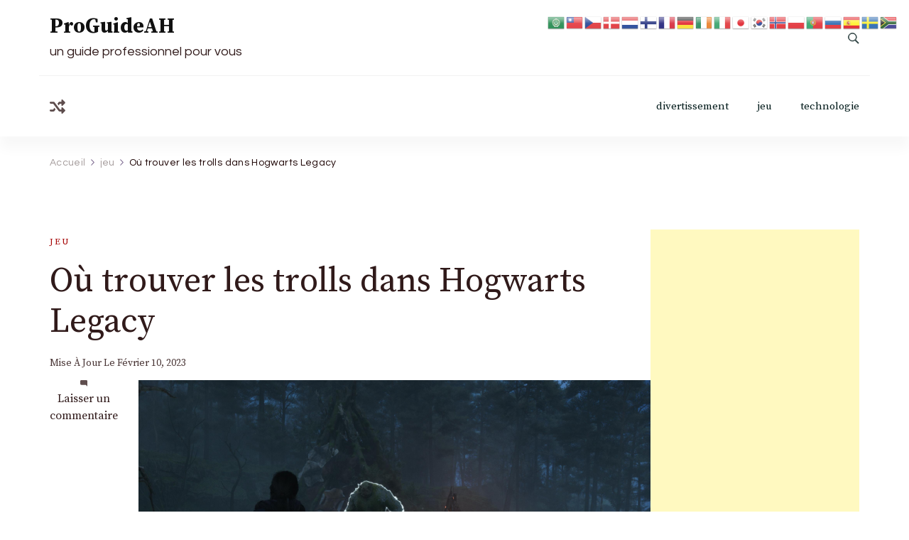

--- FILE ---
content_type: text/html; charset=UTF-8
request_url: https://proguideah.com/ou-trouver-les-trolls-dans-hogwarts-legacy-20406/
body_size: 16187
content:
    <!DOCTYPE html>
    <html lang="fr-FR">
    
<head itemscope itemtype="http://schema.org/WebSite">
        <meta charset="UTF-8">
    <meta name="viewport" content="width=device-width, initial-scale=1">
    <link rel="profile" href="https://gmpg.org/xfn/11">
    <meta name='robots' content='index, follow, max-image-preview:large, max-snippet:-1, max-video-preview:-1' />

	<!-- This site is optimized with the Yoast SEO plugin v18.7 - https://yoast.com/wordpress/plugins/seo/ -->
	<title>Où trouver les trolls dans Hogwarts Legacy - ProGuideAH</title>
	<link rel="canonical" href="https://proguideah.com/ou-trouver-les-trolls-dans-hogwarts-legacy-20406/" />
	<meta property="og:locale" content="fr_FR" />
	<meta property="og:type" content="article" />
	<meta property="og:title" content="Où trouver les trolls dans Hogwarts Legacy - ProGuideAH" />
	<meta property="og:description" content="Bienvenue sur ProGuideAH, Voici un guide sur &quot;Where to Find Trolls in Hogwarts Legacy &#8211; Guide&quot;, Bon jeu. Où trouver les trolls dans l&#039;héritage de Poudlard - Guide  Par Hritwik Raj - Feb 9, 2023 1:52 pm 0        Les trolls font partie des ennemis les plus redoutables dans L&#039;héritage de Poudlard, et les joueurs les combattront au cours de plusieurs missions de l&#039;histoire et de certaines quêtes secondaires. Dans quelques quêtes, comme la mission du professeur Onai ou les potions, vous devez trouver un Troll et collecter des Troll Bogey auprès de lui. Mais comme les Trolls ne sont pas des monstres ordinaires que vous pouvez rencontrer facilement dans le monde ouvert de l&#039;Héritage de Poudlard , de nombreux joueurs ont du mal à les localiser dans le jeu. C&#039;est pourquoi nous avons préparé ce guide pratique pour savoir où trouver les Trolls dans L&#039;héritage de Poudlard.  Voilà qui conclut notre guide sur l&#039;emplacement des trolls dans L&#039;héritage de Poudlard. L&#039;héritage de Poudlard est un jeu de rôle immersif en monde ouvert, disponible sur PlayStation 4, PlayStation 5, Xbox One, Xbox Series X|S, Nintendo Switch et PC. Pour plus d&#039;actualités, de guides et de fonctionnalités, consultez notre section dédiée." />
	<meta property="og:url" content="https://proguideah.com/ou-trouver-les-trolls-dans-hogwarts-legacy-20406/" />
	<meta property="og:site_name" content="ProGuideAH" />
	<meta property="article:published_time" content="2023-02-10T00:00:29+00:00" />
	<meta property="article:modified_time" content="2023-02-10T08:47:21+00:00" />
	<meta property="og:image" content="https://proguideah.com/wp-content/uploads/2023/02/Hogwarts-Legacy-Troll-Location-Guide.png" />
	<meta property="og:image:width" content="1068" />
	<meta property="og:image:height" content="601" />
	<meta property="og:image:type" content="image/png" />
	<meta name="twitter:card" content="summary_large_image" />
	<meta name="twitter:label1" content="Écrit par" />
	<meta name="twitter:data1" content="Camille" />
	<meta name="twitter:label2" content="Durée de lecture estimée" />
	<meta name="twitter:data2" content="2 minutes" />
	<script type="application/ld+json" class="yoast-schema-graph">{"@context":"https://schema.org","@graph":[{"@type":"WebSite","@id":"https://proguideah.com/#website","url":"https://proguideah.com/","name":"ProGuideAH","description":"un guide professionnel pour vous","potentialAction":[{"@type":"SearchAction","target":{"@type":"EntryPoint","urlTemplate":"https://proguideah.com/?s={search_term_string}"},"query-input":"required name=search_term_string"}],"inLanguage":"fr-FR"},{"@type":"ImageObject","inLanguage":"fr-FR","@id":"https://proguideah.com/ou-trouver-les-trolls-dans-hogwarts-legacy-20406/#primaryimage","url":"https://proguideah.com/wp-content/uploads/2023/02/Hogwarts-Legacy-Troll-Location-Guide.png","contentUrl":"https://proguideah.com/wp-content/uploads/2023/02/Hogwarts-Legacy-Troll-Location-Guide.png","width":1068,"height":601,"caption":"Hogwarts Legacy Troll Location Guide"},{"@type":"WebPage","@id":"https://proguideah.com/ou-trouver-les-trolls-dans-hogwarts-legacy-20406/#webpage","url":"https://proguideah.com/ou-trouver-les-trolls-dans-hogwarts-legacy-20406/","name":"Où trouver les trolls dans Hogwarts Legacy - ProGuideAH","isPartOf":{"@id":"https://proguideah.com/#website"},"primaryImageOfPage":{"@id":"https://proguideah.com/ou-trouver-les-trolls-dans-hogwarts-legacy-20406/#primaryimage"},"datePublished":"2023-02-10T00:00:29+00:00","dateModified":"2023-02-10T08:47:21+00:00","author":{"@id":"https://proguideah.com/#/schema/person/808a64fb5aedffadef45ce5ccab2d608"},"breadcrumb":{"@id":"https://proguideah.com/ou-trouver-les-trolls-dans-hogwarts-legacy-20406/#breadcrumb"},"inLanguage":"fr-FR","potentialAction":[{"@type":"ReadAction","target":["https://proguideah.com/ou-trouver-les-trolls-dans-hogwarts-legacy-20406/"]}]},{"@type":"BreadcrumbList","@id":"https://proguideah.com/ou-trouver-les-trolls-dans-hogwarts-legacy-20406/#breadcrumb","itemListElement":[{"@type":"ListItem","position":1,"name":"Accueil","item":"https://proguideah.com/"},{"@type":"ListItem","position":2,"name":"Où trouver les trolls dans Hogwarts Legacy"}]},{"@type":"Person","@id":"https://proguideah.com/#/schema/person/808a64fb5aedffadef45ce5ccab2d608","name":"Camille","image":{"@type":"ImageObject","inLanguage":"fr-FR","@id":"https://proguideah.com/#/schema/person/image/","url":"https://secure.gravatar.com/avatar/?s=96&d=mm&r=g","contentUrl":"https://secure.gravatar.com/avatar/?s=96&d=mm&r=g","caption":"Camille"},"sameAs":["http://proguideah.com"],"url":"https://proguideah.com/author/camille/"}]}</script>
	<!-- / Yoast SEO plugin. -->


<link rel='dns-prefetch' href='//fonts.googleapis.com' />
<link rel="alternate" type="application/rss+xml" title="ProGuideAH &raquo; Flux" href="https://proguideah.com/feed/" />
<link rel="alternate" type="application/rss+xml" title="ProGuideAH &raquo; Flux des commentaires" href="https://proguideah.com/comments/feed/" />
<link rel="alternate" type="application/rss+xml" title="ProGuideAH &raquo; Où trouver les trolls dans Hogwarts Legacy Flux des commentaires" href="https://proguideah.com/ou-trouver-les-trolls-dans-hogwarts-legacy-20406/feed/" />
<script type="text/javascript">
window._wpemojiSettings = {"baseUrl":"https:\/\/s.w.org\/images\/core\/emoji\/14.0.0\/72x72\/","ext":".png","svgUrl":"https:\/\/s.w.org\/images\/core\/emoji\/14.0.0\/svg\/","svgExt":".svg","source":{"concatemoji":"https:\/\/proguideah.com\/wp-includes\/js\/wp-emoji-release.min.js?ver=6.2.2"}};
/*! This file is auto-generated */
!function(e,a,t){var n,r,o,i=a.createElement("canvas"),p=i.getContext&&i.getContext("2d");function s(e,t){p.clearRect(0,0,i.width,i.height),p.fillText(e,0,0);e=i.toDataURL();return p.clearRect(0,0,i.width,i.height),p.fillText(t,0,0),e===i.toDataURL()}function c(e){var t=a.createElement("script");t.src=e,t.defer=t.type="text/javascript",a.getElementsByTagName("head")[0].appendChild(t)}for(o=Array("flag","emoji"),t.supports={everything:!0,everythingExceptFlag:!0},r=0;r<o.length;r++)t.supports[o[r]]=function(e){if(p&&p.fillText)switch(p.textBaseline="top",p.font="600 32px Arial",e){case"flag":return s("\ud83c\udff3\ufe0f\u200d\u26a7\ufe0f","\ud83c\udff3\ufe0f\u200b\u26a7\ufe0f")?!1:!s("\ud83c\uddfa\ud83c\uddf3","\ud83c\uddfa\u200b\ud83c\uddf3")&&!s("\ud83c\udff4\udb40\udc67\udb40\udc62\udb40\udc65\udb40\udc6e\udb40\udc67\udb40\udc7f","\ud83c\udff4\u200b\udb40\udc67\u200b\udb40\udc62\u200b\udb40\udc65\u200b\udb40\udc6e\u200b\udb40\udc67\u200b\udb40\udc7f");case"emoji":return!s("\ud83e\udef1\ud83c\udffb\u200d\ud83e\udef2\ud83c\udfff","\ud83e\udef1\ud83c\udffb\u200b\ud83e\udef2\ud83c\udfff")}return!1}(o[r]),t.supports.everything=t.supports.everything&&t.supports[o[r]],"flag"!==o[r]&&(t.supports.everythingExceptFlag=t.supports.everythingExceptFlag&&t.supports[o[r]]);t.supports.everythingExceptFlag=t.supports.everythingExceptFlag&&!t.supports.flag,t.DOMReady=!1,t.readyCallback=function(){t.DOMReady=!0},t.supports.everything||(n=function(){t.readyCallback()},a.addEventListener?(a.addEventListener("DOMContentLoaded",n,!1),e.addEventListener("load",n,!1)):(e.attachEvent("onload",n),a.attachEvent("onreadystatechange",function(){"complete"===a.readyState&&t.readyCallback()})),(e=t.source||{}).concatemoji?c(e.concatemoji):e.wpemoji&&e.twemoji&&(c(e.twemoji),c(e.wpemoji)))}(window,document,window._wpemojiSettings);
</script>
<style type="text/css">
img.wp-smiley,
img.emoji {
	display: inline !important;
	border: none !important;
	box-shadow: none !important;
	height: 1em !important;
	width: 1em !important;
	margin: 0 0.07em !important;
	vertical-align: -0.1em !important;
	background: none !important;
	padding: 0 !important;
}
</style>
	<link rel='stylesheet' id='wp-block-library-css' href='https://proguideah.com/wp-includes/css/dist/block-library/style.min.css?ver=6.2.2' type='text/css' media='all' />
<style id='wp-block-library-theme-inline-css' type='text/css'>
.wp-block-audio figcaption{color:#555;font-size:13px;text-align:center}.is-dark-theme .wp-block-audio figcaption{color:hsla(0,0%,100%,.65)}.wp-block-audio{margin:0 0 1em}.wp-block-code{border:1px solid #ccc;border-radius:4px;font-family:Menlo,Consolas,monaco,monospace;padding:.8em 1em}.wp-block-embed figcaption{color:#555;font-size:13px;text-align:center}.is-dark-theme .wp-block-embed figcaption{color:hsla(0,0%,100%,.65)}.wp-block-embed{margin:0 0 1em}.blocks-gallery-caption{color:#555;font-size:13px;text-align:center}.is-dark-theme .blocks-gallery-caption{color:hsla(0,0%,100%,.65)}.wp-block-image figcaption{color:#555;font-size:13px;text-align:center}.is-dark-theme .wp-block-image figcaption{color:hsla(0,0%,100%,.65)}.wp-block-image{margin:0 0 1em}.wp-block-pullquote{border-bottom:4px solid;border-top:4px solid;color:currentColor;margin-bottom:1.75em}.wp-block-pullquote cite,.wp-block-pullquote footer,.wp-block-pullquote__citation{color:currentColor;font-size:.8125em;font-style:normal;text-transform:uppercase}.wp-block-quote{border-left:.25em solid;margin:0 0 1.75em;padding-left:1em}.wp-block-quote cite,.wp-block-quote footer{color:currentColor;font-size:.8125em;font-style:normal;position:relative}.wp-block-quote.has-text-align-right{border-left:none;border-right:.25em solid;padding-left:0;padding-right:1em}.wp-block-quote.has-text-align-center{border:none;padding-left:0}.wp-block-quote.is-large,.wp-block-quote.is-style-large,.wp-block-quote.is-style-plain{border:none}.wp-block-search .wp-block-search__label{font-weight:700}.wp-block-search__button{border:1px solid #ccc;padding:.375em .625em}:where(.wp-block-group.has-background){padding:1.25em 2.375em}.wp-block-separator.has-css-opacity{opacity:.4}.wp-block-separator{border:none;border-bottom:2px solid;margin-left:auto;margin-right:auto}.wp-block-separator.has-alpha-channel-opacity{opacity:1}.wp-block-separator:not(.is-style-wide):not(.is-style-dots){width:100px}.wp-block-separator.has-background:not(.is-style-dots){border-bottom:none;height:1px}.wp-block-separator.has-background:not(.is-style-wide):not(.is-style-dots){height:2px}.wp-block-table{margin:0 0 1em}.wp-block-table td,.wp-block-table th{word-break:normal}.wp-block-table figcaption{color:#555;font-size:13px;text-align:center}.is-dark-theme .wp-block-table figcaption{color:hsla(0,0%,100%,.65)}.wp-block-video figcaption{color:#555;font-size:13px;text-align:center}.is-dark-theme .wp-block-video figcaption{color:hsla(0,0%,100%,.65)}.wp-block-video{margin:0 0 1em}.wp-block-template-part.has-background{margin-bottom:0;margin-top:0;padding:1.25em 2.375em}
</style>
<link rel='stylesheet' id='classic-theme-styles-css' href='https://proguideah.com/wp-includes/css/classic-themes.min.css?ver=6.2.2' type='text/css' media='all' />
<style id='global-styles-inline-css' type='text/css'>
body{--wp--preset--color--black: #000000;--wp--preset--color--cyan-bluish-gray: #abb8c3;--wp--preset--color--white: #ffffff;--wp--preset--color--pale-pink: #f78da7;--wp--preset--color--vivid-red: #cf2e2e;--wp--preset--color--luminous-vivid-orange: #ff6900;--wp--preset--color--luminous-vivid-amber: #fcb900;--wp--preset--color--light-green-cyan: #7bdcb5;--wp--preset--color--vivid-green-cyan: #00d084;--wp--preset--color--pale-cyan-blue: #8ed1fc;--wp--preset--color--vivid-cyan-blue: #0693e3;--wp--preset--color--vivid-purple: #9b51e0;--wp--preset--gradient--vivid-cyan-blue-to-vivid-purple: linear-gradient(135deg,rgba(6,147,227,1) 0%,rgb(155,81,224) 100%);--wp--preset--gradient--light-green-cyan-to-vivid-green-cyan: linear-gradient(135deg,rgb(122,220,180) 0%,rgb(0,208,130) 100%);--wp--preset--gradient--luminous-vivid-amber-to-luminous-vivid-orange: linear-gradient(135deg,rgba(252,185,0,1) 0%,rgba(255,105,0,1) 100%);--wp--preset--gradient--luminous-vivid-orange-to-vivid-red: linear-gradient(135deg,rgba(255,105,0,1) 0%,rgb(207,46,46) 100%);--wp--preset--gradient--very-light-gray-to-cyan-bluish-gray: linear-gradient(135deg,rgb(238,238,238) 0%,rgb(169,184,195) 100%);--wp--preset--gradient--cool-to-warm-spectrum: linear-gradient(135deg,rgb(74,234,220) 0%,rgb(151,120,209) 20%,rgb(207,42,186) 40%,rgb(238,44,130) 60%,rgb(251,105,98) 80%,rgb(254,248,76) 100%);--wp--preset--gradient--blush-light-purple: linear-gradient(135deg,rgb(255,206,236) 0%,rgb(152,150,240) 100%);--wp--preset--gradient--blush-bordeaux: linear-gradient(135deg,rgb(254,205,165) 0%,rgb(254,45,45) 50%,rgb(107,0,62) 100%);--wp--preset--gradient--luminous-dusk: linear-gradient(135deg,rgb(255,203,112) 0%,rgb(199,81,192) 50%,rgb(65,88,208) 100%);--wp--preset--gradient--pale-ocean: linear-gradient(135deg,rgb(255,245,203) 0%,rgb(182,227,212) 50%,rgb(51,167,181) 100%);--wp--preset--gradient--electric-grass: linear-gradient(135deg,rgb(202,248,128) 0%,rgb(113,206,126) 100%);--wp--preset--gradient--midnight: linear-gradient(135deg,rgb(2,3,129) 0%,rgb(40,116,252) 100%);--wp--preset--duotone--dark-grayscale: url('#wp-duotone-dark-grayscale');--wp--preset--duotone--grayscale: url('#wp-duotone-grayscale');--wp--preset--duotone--purple-yellow: url('#wp-duotone-purple-yellow');--wp--preset--duotone--blue-red: url('#wp-duotone-blue-red');--wp--preset--duotone--midnight: url('#wp-duotone-midnight');--wp--preset--duotone--magenta-yellow: url('#wp-duotone-magenta-yellow');--wp--preset--duotone--purple-green: url('#wp-duotone-purple-green');--wp--preset--duotone--blue-orange: url('#wp-duotone-blue-orange');--wp--preset--font-size--small: 13px;--wp--preset--font-size--medium: 20px;--wp--preset--font-size--large: 36px;--wp--preset--font-size--x-large: 42px;--wp--preset--spacing--20: 0.44rem;--wp--preset--spacing--30: 0.67rem;--wp--preset--spacing--40: 1rem;--wp--preset--spacing--50: 1.5rem;--wp--preset--spacing--60: 2.25rem;--wp--preset--spacing--70: 3.38rem;--wp--preset--spacing--80: 5.06rem;--wp--preset--shadow--natural: 6px 6px 9px rgba(0, 0, 0, 0.2);--wp--preset--shadow--deep: 12px 12px 50px rgba(0, 0, 0, 0.4);--wp--preset--shadow--sharp: 6px 6px 0px rgba(0, 0, 0, 0.2);--wp--preset--shadow--outlined: 6px 6px 0px -3px rgba(255, 255, 255, 1), 6px 6px rgba(0, 0, 0, 1);--wp--preset--shadow--crisp: 6px 6px 0px rgba(0, 0, 0, 1);}:where(.is-layout-flex){gap: 0.5em;}body .is-layout-flow > .alignleft{float: left;margin-inline-start: 0;margin-inline-end: 2em;}body .is-layout-flow > .alignright{float: right;margin-inline-start: 2em;margin-inline-end: 0;}body .is-layout-flow > .aligncenter{margin-left: auto !important;margin-right: auto !important;}body .is-layout-constrained > .alignleft{float: left;margin-inline-start: 0;margin-inline-end: 2em;}body .is-layout-constrained > .alignright{float: right;margin-inline-start: 2em;margin-inline-end: 0;}body .is-layout-constrained > .aligncenter{margin-left: auto !important;margin-right: auto !important;}body .is-layout-constrained > :where(:not(.alignleft):not(.alignright):not(.alignfull)){max-width: var(--wp--style--global--content-size);margin-left: auto !important;margin-right: auto !important;}body .is-layout-constrained > .alignwide{max-width: var(--wp--style--global--wide-size);}body .is-layout-flex{display: flex;}body .is-layout-flex{flex-wrap: wrap;align-items: center;}body .is-layout-flex > *{margin: 0;}:where(.wp-block-columns.is-layout-flex){gap: 2em;}.has-black-color{color: var(--wp--preset--color--black) !important;}.has-cyan-bluish-gray-color{color: var(--wp--preset--color--cyan-bluish-gray) !important;}.has-white-color{color: var(--wp--preset--color--white) !important;}.has-pale-pink-color{color: var(--wp--preset--color--pale-pink) !important;}.has-vivid-red-color{color: var(--wp--preset--color--vivid-red) !important;}.has-luminous-vivid-orange-color{color: var(--wp--preset--color--luminous-vivid-orange) !important;}.has-luminous-vivid-amber-color{color: var(--wp--preset--color--luminous-vivid-amber) !important;}.has-light-green-cyan-color{color: var(--wp--preset--color--light-green-cyan) !important;}.has-vivid-green-cyan-color{color: var(--wp--preset--color--vivid-green-cyan) !important;}.has-pale-cyan-blue-color{color: var(--wp--preset--color--pale-cyan-blue) !important;}.has-vivid-cyan-blue-color{color: var(--wp--preset--color--vivid-cyan-blue) !important;}.has-vivid-purple-color{color: var(--wp--preset--color--vivid-purple) !important;}.has-black-background-color{background-color: var(--wp--preset--color--black) !important;}.has-cyan-bluish-gray-background-color{background-color: var(--wp--preset--color--cyan-bluish-gray) !important;}.has-white-background-color{background-color: var(--wp--preset--color--white) !important;}.has-pale-pink-background-color{background-color: var(--wp--preset--color--pale-pink) !important;}.has-vivid-red-background-color{background-color: var(--wp--preset--color--vivid-red) !important;}.has-luminous-vivid-orange-background-color{background-color: var(--wp--preset--color--luminous-vivid-orange) !important;}.has-luminous-vivid-amber-background-color{background-color: var(--wp--preset--color--luminous-vivid-amber) !important;}.has-light-green-cyan-background-color{background-color: var(--wp--preset--color--light-green-cyan) !important;}.has-vivid-green-cyan-background-color{background-color: var(--wp--preset--color--vivid-green-cyan) !important;}.has-pale-cyan-blue-background-color{background-color: var(--wp--preset--color--pale-cyan-blue) !important;}.has-vivid-cyan-blue-background-color{background-color: var(--wp--preset--color--vivid-cyan-blue) !important;}.has-vivid-purple-background-color{background-color: var(--wp--preset--color--vivid-purple) !important;}.has-black-border-color{border-color: var(--wp--preset--color--black) !important;}.has-cyan-bluish-gray-border-color{border-color: var(--wp--preset--color--cyan-bluish-gray) !important;}.has-white-border-color{border-color: var(--wp--preset--color--white) !important;}.has-pale-pink-border-color{border-color: var(--wp--preset--color--pale-pink) !important;}.has-vivid-red-border-color{border-color: var(--wp--preset--color--vivid-red) !important;}.has-luminous-vivid-orange-border-color{border-color: var(--wp--preset--color--luminous-vivid-orange) !important;}.has-luminous-vivid-amber-border-color{border-color: var(--wp--preset--color--luminous-vivid-amber) !important;}.has-light-green-cyan-border-color{border-color: var(--wp--preset--color--light-green-cyan) !important;}.has-vivid-green-cyan-border-color{border-color: var(--wp--preset--color--vivid-green-cyan) !important;}.has-pale-cyan-blue-border-color{border-color: var(--wp--preset--color--pale-cyan-blue) !important;}.has-vivid-cyan-blue-border-color{border-color: var(--wp--preset--color--vivid-cyan-blue) !important;}.has-vivid-purple-border-color{border-color: var(--wp--preset--color--vivid-purple) !important;}.has-vivid-cyan-blue-to-vivid-purple-gradient-background{background: var(--wp--preset--gradient--vivid-cyan-blue-to-vivid-purple) !important;}.has-light-green-cyan-to-vivid-green-cyan-gradient-background{background: var(--wp--preset--gradient--light-green-cyan-to-vivid-green-cyan) !important;}.has-luminous-vivid-amber-to-luminous-vivid-orange-gradient-background{background: var(--wp--preset--gradient--luminous-vivid-amber-to-luminous-vivid-orange) !important;}.has-luminous-vivid-orange-to-vivid-red-gradient-background{background: var(--wp--preset--gradient--luminous-vivid-orange-to-vivid-red) !important;}.has-very-light-gray-to-cyan-bluish-gray-gradient-background{background: var(--wp--preset--gradient--very-light-gray-to-cyan-bluish-gray) !important;}.has-cool-to-warm-spectrum-gradient-background{background: var(--wp--preset--gradient--cool-to-warm-spectrum) !important;}.has-blush-light-purple-gradient-background{background: var(--wp--preset--gradient--blush-light-purple) !important;}.has-blush-bordeaux-gradient-background{background: var(--wp--preset--gradient--blush-bordeaux) !important;}.has-luminous-dusk-gradient-background{background: var(--wp--preset--gradient--luminous-dusk) !important;}.has-pale-ocean-gradient-background{background: var(--wp--preset--gradient--pale-ocean) !important;}.has-electric-grass-gradient-background{background: var(--wp--preset--gradient--electric-grass) !important;}.has-midnight-gradient-background{background: var(--wp--preset--gradient--midnight) !important;}.has-small-font-size{font-size: var(--wp--preset--font-size--small) !important;}.has-medium-font-size{font-size: var(--wp--preset--font-size--medium) !important;}.has-large-font-size{font-size: var(--wp--preset--font-size--large) !important;}.has-x-large-font-size{font-size: var(--wp--preset--font-size--x-large) !important;}
.wp-block-navigation a:where(:not(.wp-element-button)){color: inherit;}
:where(.wp-block-columns.is-layout-flex){gap: 2em;}
.wp-block-pullquote{font-size: 1.5em;line-height: 1.6;}
</style>
<link rel='stylesheet' id='blossom-magazine-google-fonts-css' href='https://fonts.googleapis.com/css?family=Questrial%3Aregular%7CSource+Serif+Pro%3A200%2C200italic%2C300%2C300italic%2Cregular%2Citalic%2C600%2C600italic%2C700%2C700italic%2C900%2C900italic%7CSource+Serif+Pro%3Aregular' type='text/css' media='all' />
<link rel='stylesheet' id='all-css' href='https://proguideah.com/wp-content/themes/blossom-magazine/css/all.min.css?ver=5.15.4' type='text/css' media='all' />
<link rel='stylesheet' id='owl-carousel-css' href='https://proguideah.com/wp-content/themes/blossom-magazine/css/owl.carousel.min.css?ver=2.3.4' type='text/css' media='all' />
<link rel='stylesheet' id='animate-css' href='https://proguideah.com/wp-content/themes/blossom-magazine/css/animate.min.css?ver=3.5.2' type='text/css' media='all' />
<link rel='stylesheet' id='blossom-magazine-gutenberg-css' href='https://proguideah.com/wp-content/themes/blossom-magazine/css/gutenberg.min.css?ver=1.0.5' type='text/css' media='all' />
<link rel='stylesheet' id='blossom-magazine-css' href='https://proguideah.com/wp-content/themes/blossom-magazine/style.css?ver=1.0.5' type='text/css' media='all' />
<script type='text/javascript' src='https://proguideah.com/wp-includes/js/jquery/jquery.min.js?ver=3.6.4' id='jquery-core-js'></script>
<script type='text/javascript' src='https://proguideah.com/wp-includes/js/jquery/jquery-migrate.min.js?ver=3.4.0' id='jquery-migrate-js'></script>
<script type='text/javascript' id='jquery-js-after'>
jQuery(document).ready(function() {
	jQuery(".c87a390bb47ed5eefc46d233e12c7a41").click(function() {
		jQuery.post(
			"https://proguideah.com/wp-admin/admin-ajax.php", {
				"action": "quick_adsense_onpost_ad_click",
				"quick_adsense_onpost_ad_index": jQuery(this).attr("data-index"),
				"quick_adsense_nonce": "c0b5abbf2d",
			}, function(response) { }
		);
	});
});
</script>
<link rel="https://api.w.org/" href="https://proguideah.com/wp-json/" /><link rel="alternate" type="application/json" href="https://proguideah.com/wp-json/wp/v2/posts/20406" /><link rel="EditURI" type="application/rsd+xml" title="RSD" href="https://proguideah.com/xmlrpc.php?rsd" />
<link rel="wlwmanifest" type="application/wlwmanifest+xml" href="https://proguideah.com/wp-includes/wlwmanifest.xml" />
<meta name="generator" content="WordPress 6.2.2" />
<link rel='shortlink' href='https://proguideah.com/?p=20406' />
<link rel="alternate" type="application/json+oembed" href="https://proguideah.com/wp-json/oembed/1.0/embed?url=https%3A%2F%2Fproguideah.com%2Fou-trouver-les-trolls-dans-hogwarts-legacy-20406%2F" />
<link rel="alternate" type="text/xml+oembed" href="https://proguideah.com/wp-json/oembed/1.0/embed?url=https%3A%2F%2Fproguideah.com%2Fou-trouver-les-trolls-dans-hogwarts-legacy-20406%2F&#038;format=xml" />
<link rel="pingback" href="https://proguideah.com/xmlrpc.php"><link rel="icon" href="https://proguideah.com/wp-content/uploads/2024/02/cropped-android-chrome-512x512-1-32x32.png" sizes="32x32" />
<link rel="icon" href="https://proguideah.com/wp-content/uploads/2024/02/cropped-android-chrome-512x512-1-192x192.png" sizes="192x192" />
<link rel="apple-touch-icon" href="https://proguideah.com/wp-content/uploads/2024/02/cropped-android-chrome-512x512-1-180x180.png" />
<meta name="msapplication-TileImage" content="https://proguideah.com/wp-content/uploads/2024/02/cropped-android-chrome-512x512-1-270x270.png" />
<style type='text/css' media='all'>     
	:root {
		--primary-color: #A60505;
		--primary-color-rgb: 166, 5, 5;
		--secondary-color: #1A0101;
		--secondary-color-rgb: 26, 1, 1;
        --primary-font: Questrial;
        --secondary-font: Source Serif Pro;
		--footer-text-color: #ffffff;
        --footer-text-color-rgb: 255, 255, 255;

	}
    
    .site-title{
        font-size   : 30px;
        font-family : Source Serif Pro;
        font-weight : 400;
        font-style  : normal;
    }
    
    .site-title a{
		color: #111111;
	}

	.custom-logo-link img{
        width    : 150px;
        max-width: 100%;
    }

    .cta-section .cta-section-wrapper {
        background: #fff9f9;
        color: #1A0101;
	}
    
    /*Typography*/
	
	body {
        font-family : Questrial;
        font-size   : 18px;        
    }
    
    .btn-readmore::before, 
    .btn-link::before{
        background-image: url("data:image/svg+xml,%3Csvg xmlns='http://www.w3.org/2000/svg' width='6.106' height='9.573' viewBox='0 0 6.106 9.573'%3E%3Cpath id='Path_29322' data-name='Path 29322' d='M0,0,4.9,4.083,0,8.165' transform='translate(0.704 0.704)' fill='none' stroke='%23A60505' stroke-linecap='round' stroke-linejoin='round' stroke-width='1'/%3E%3C/svg%3E%0A");
    }

    .comments-area .comment-list .comment .comment-body .reply .comment-reply-link::before, 
    .comments-area ol .comment .comment-body .reply .comment-reply-link::before {
        background-image: url("data:image/svg+xml,%3Csvg xmlns='http://www.w3.org/2000/svg' width='6.106' height='9.573' viewBox='0 0 6.106 9.573'%3E%3Cpath id='Path_29322' data-name='Path 29322' d='M4.9,0,0,4.083,4.9,8.165' transform='translate(0.5 0.704)' fill='none' stroke='%23A60505' stroke-linecap='round' stroke-linejoin='round' stroke-width='1'/%3E%3C/svg%3E%0A");
    }

    .footer-t .widget_bttk_image_text_widget .bttk-itw-holder li .btn-readmore ,
    .footer-t .widget_bttk_popular_post .style-three li .entry-header, 
    .footer-t .widget_bttk_pro_recent_post .style-three li .entry-header,
    .site-footer {
        background-color: #483434;
    }

    </style>		<style type="text/css" id="wp-custom-css">
			div.bb_table
{
	display: table;
	font-size: 12px;
}

div.bb_table div.bb_table_th
{
	display: table-cell;
	font-weight: bold;
	border: 1px solid #4d4d4d;
	padding: 4px;
}

div.bb_table div.bb_table_th img.sharedFilePreviewImage
{
	margin: 0px;
}

div.bb_table div.bb_table_tr
{
	display: table-row;
}

div.bb_table div.bb_table_td
{
	display: table-cell;
	vertical-align: middle;
	border: 1px solid #4d4d4d;
	padding: 4px;
}

div.bb_table div.bb_table_td img.sharedFilePreviewImage
{
	margin: 0px;
}		</style>
			<script async src="https://www.googletagmanager.com/gtag/js?id=G-YSTMYDK1TN"></script>
	<script>
	  window.dataLayer = window.dataLayer || [];
	  function gtag(){dataLayer.push(arguments);}
	  gtag('js', new Date());

	  gtag('config', 'G-YSTMYDK1TN');
	</script>
	<script async src="https://pagead2.googlesyndication.com/pagead/js/adsbygoogle.js?client=ca-pub-5556548377469506"
     crossorigin="anonymous"></script>
</head>

<body class="post-template-default single single-post postid-20406 single-format-standard style-one rightsidebar" itemscope itemtype="http://schema.org/WebPage">

    <svg xmlns="http://www.w3.org/2000/svg" viewBox="0 0 0 0" width="0" height="0" focusable="false" role="none" style="visibility: hidden; position: absolute; left: -9999px; overflow: hidden;" ><defs><filter id="wp-duotone-dark-grayscale"><feColorMatrix color-interpolation-filters="sRGB" type="matrix" values=" .299 .587 .114 0 0 .299 .587 .114 0 0 .299 .587 .114 0 0 .299 .587 .114 0 0 " /><feComponentTransfer color-interpolation-filters="sRGB" ><feFuncR type="table" tableValues="0 0.49803921568627" /><feFuncG type="table" tableValues="0 0.49803921568627" /><feFuncB type="table" tableValues="0 0.49803921568627" /><feFuncA type="table" tableValues="1 1" /></feComponentTransfer><feComposite in2="SourceGraphic" operator="in" /></filter></defs></svg><svg xmlns="http://www.w3.org/2000/svg" viewBox="0 0 0 0" width="0" height="0" focusable="false" role="none" style="visibility: hidden; position: absolute; left: -9999px; overflow: hidden;" ><defs><filter id="wp-duotone-grayscale"><feColorMatrix color-interpolation-filters="sRGB" type="matrix" values=" .299 .587 .114 0 0 .299 .587 .114 0 0 .299 .587 .114 0 0 .299 .587 .114 0 0 " /><feComponentTransfer color-interpolation-filters="sRGB" ><feFuncR type="table" tableValues="0 1" /><feFuncG type="table" tableValues="0 1" /><feFuncB type="table" tableValues="0 1" /><feFuncA type="table" tableValues="1 1" /></feComponentTransfer><feComposite in2="SourceGraphic" operator="in" /></filter></defs></svg><svg xmlns="http://www.w3.org/2000/svg" viewBox="0 0 0 0" width="0" height="0" focusable="false" role="none" style="visibility: hidden; position: absolute; left: -9999px; overflow: hidden;" ><defs><filter id="wp-duotone-purple-yellow"><feColorMatrix color-interpolation-filters="sRGB" type="matrix" values=" .299 .587 .114 0 0 .299 .587 .114 0 0 .299 .587 .114 0 0 .299 .587 .114 0 0 " /><feComponentTransfer color-interpolation-filters="sRGB" ><feFuncR type="table" tableValues="0.54901960784314 0.98823529411765" /><feFuncG type="table" tableValues="0 1" /><feFuncB type="table" tableValues="0.71764705882353 0.25490196078431" /><feFuncA type="table" tableValues="1 1" /></feComponentTransfer><feComposite in2="SourceGraphic" operator="in" /></filter></defs></svg><svg xmlns="http://www.w3.org/2000/svg" viewBox="0 0 0 0" width="0" height="0" focusable="false" role="none" style="visibility: hidden; position: absolute; left: -9999px; overflow: hidden;" ><defs><filter id="wp-duotone-blue-red"><feColorMatrix color-interpolation-filters="sRGB" type="matrix" values=" .299 .587 .114 0 0 .299 .587 .114 0 0 .299 .587 .114 0 0 .299 .587 .114 0 0 " /><feComponentTransfer color-interpolation-filters="sRGB" ><feFuncR type="table" tableValues="0 1" /><feFuncG type="table" tableValues="0 0.27843137254902" /><feFuncB type="table" tableValues="0.5921568627451 0.27843137254902" /><feFuncA type="table" tableValues="1 1" /></feComponentTransfer><feComposite in2="SourceGraphic" operator="in" /></filter></defs></svg><svg xmlns="http://www.w3.org/2000/svg" viewBox="0 0 0 0" width="0" height="0" focusable="false" role="none" style="visibility: hidden; position: absolute; left: -9999px; overflow: hidden;" ><defs><filter id="wp-duotone-midnight"><feColorMatrix color-interpolation-filters="sRGB" type="matrix" values=" .299 .587 .114 0 0 .299 .587 .114 0 0 .299 .587 .114 0 0 .299 .587 .114 0 0 " /><feComponentTransfer color-interpolation-filters="sRGB" ><feFuncR type="table" tableValues="0 0" /><feFuncG type="table" tableValues="0 0.64705882352941" /><feFuncB type="table" tableValues="0 1" /><feFuncA type="table" tableValues="1 1" /></feComponentTransfer><feComposite in2="SourceGraphic" operator="in" /></filter></defs></svg><svg xmlns="http://www.w3.org/2000/svg" viewBox="0 0 0 0" width="0" height="0" focusable="false" role="none" style="visibility: hidden; position: absolute; left: -9999px; overflow: hidden;" ><defs><filter id="wp-duotone-magenta-yellow"><feColorMatrix color-interpolation-filters="sRGB" type="matrix" values=" .299 .587 .114 0 0 .299 .587 .114 0 0 .299 .587 .114 0 0 .299 .587 .114 0 0 " /><feComponentTransfer color-interpolation-filters="sRGB" ><feFuncR type="table" tableValues="0.78039215686275 1" /><feFuncG type="table" tableValues="0 0.94901960784314" /><feFuncB type="table" tableValues="0.35294117647059 0.47058823529412" /><feFuncA type="table" tableValues="1 1" /></feComponentTransfer><feComposite in2="SourceGraphic" operator="in" /></filter></defs></svg><svg xmlns="http://www.w3.org/2000/svg" viewBox="0 0 0 0" width="0" height="0" focusable="false" role="none" style="visibility: hidden; position: absolute; left: -9999px; overflow: hidden;" ><defs><filter id="wp-duotone-purple-green"><feColorMatrix color-interpolation-filters="sRGB" type="matrix" values=" .299 .587 .114 0 0 .299 .587 .114 0 0 .299 .587 .114 0 0 .299 .587 .114 0 0 " /><feComponentTransfer color-interpolation-filters="sRGB" ><feFuncR type="table" tableValues="0.65098039215686 0.40392156862745" /><feFuncG type="table" tableValues="0 1" /><feFuncB type="table" tableValues="0.44705882352941 0.4" /><feFuncA type="table" tableValues="1 1" /></feComponentTransfer><feComposite in2="SourceGraphic" operator="in" /></filter></defs></svg><svg xmlns="http://www.w3.org/2000/svg" viewBox="0 0 0 0" width="0" height="0" focusable="false" role="none" style="visibility: hidden; position: absolute; left: -9999px; overflow: hidden;" ><defs><filter id="wp-duotone-blue-orange"><feColorMatrix color-interpolation-filters="sRGB" type="matrix" values=" .299 .587 .114 0 0 .299 .587 .114 0 0 .299 .587 .114 0 0 .299 .587 .114 0 0 " /><feComponentTransfer color-interpolation-filters="sRGB" ><feFuncR type="table" tableValues="0.098039215686275 1" /><feFuncG type="table" tableValues="0 0.66274509803922" /><feFuncB type="table" tableValues="0.84705882352941 0.41960784313725" /><feFuncA type="table" tableValues="1 1" /></feComponentTransfer><feComposite in2="SourceGraphic" operator="in" /></filter></defs></svg>    <div id="page" class="site">
        <a class="skip-link screen-reader-text" href="#content">Aller au contenu (Pressez Entrée)</a>
        <header id="masthead" class="site-header style-one" itemscope itemtype="http://schema.org/WPHeader">
        <div class="header-top">
            <div class="container">
                <div class="header-left">
                            <div class="site-branding" itemscope itemtype="http://schema.org/Organization">
            <div class="site-title-wrap">                        <p class="site-title" itemprop="name"><a href="https://proguideah.com/" rel="home" itemprop="url">ProGuideAH</a></p>
                                            <p class="site-description" itemprop="description">un guide professionnel pour vous</p>
                    </div>        </div>    
                    </div>
                <div class="header-right">
                            <div class="header-search">
            <button class="search-toggle" data-toggle-target=".search-modal" data-toggle-body-class="showing-search-modal" data-set-focus=".search-modal .search-field" aria-expanded="false">
                <svg xmlns="http://www.w3.org/2000/svg" width="16.197" height="16.546"
                    viewBox="0 0 16.197 16.546">
                    <path id="icons8-search"
                        d="M9.939,3a5.939,5.939,0,1,0,3.472,10.754l4.6,4.585.983-.983L14.448,12.8A5.939,5.939,0,0,0,9.939,3Zm0,.7A5.24,5.24,0,1,1,4.7,8.939,5.235,5.235,0,0,1,9.939,3.7Z"
                        transform="translate(-3.5 -2.5)" fill="#222" stroke="#222" stroke-width="1"
                        opacity="0.8"></path>
                </svg>
            </button>
            <div class="header-search-wrap search-modal cover-modal" data-modal-target-string=".search-modal">
                <div class="header-search-inner">
                    <form role="search" method="get" class="search-form" action="https://proguideah.com/">
				<label>
					<span class="screen-reader-text">Rechercher :</span>
					<input type="search" class="search-field" placeholder="Rechercher…" value="" name="s" />
				</label>
				<input type="submit" class="search-submit" value="Rechercher" />
			</form>                    <button class="close" data-toggle-target=".search-modal" data-toggle-body-class="showing-search-modal" data-set-focus=".search-modal .search-field" aria-expanded="false">Fermer</button>
                </div>
            </div>
        </div>
                    </div>
            </div>
        </div>
        <div class="header-main">
            <div class="container">
                <div class="header-left-inner">        <div class="random-post-search">
            <a href="https://proguideah.com/?post_type=post&#038;p=7569">
                <i class="fas fa-random"></i>
            </a>
        </div>
        </div>	<nav id="site-navigation" class="main-navigation" itemscope itemtype="http://schema.org/SiteNavigationElement">
        
		<div class="menu-main-container"><ul id="primary-menu" class="nav-menu"><li id="menu-item-7953" class="menu-item menu-item-type-taxonomy menu-item-object-category menu-item-7953"><a href="https://proguideah.com/divertissement/">divertissement</a></li>
<li id="menu-item-7954" class="menu-item menu-item-type-taxonomy menu-item-object-category current-post-ancestor current-menu-parent current-post-parent menu-item-7954"><a href="https://proguideah.com/jeu/">jeu</a></li>
<li id="menu-item-7958" class="menu-item menu-item-type-taxonomy menu-item-object-category menu-item-7958"><a href="https://proguideah.com/technologie/">technologie</a></li>
</ul></div>	</nav><!-- #site-navigation -->
                </div>
        </div>
            <div class="mobile-header">
        <div class="header-main">
            <div class="container">
                <div class="mob-nav-site-branding-wrap">
                    <div class="header-center">
                                <div class="site-branding" itemscope itemtype="http://schema.org/Organization">
            <div class="site-title-wrap">                        <p class="site-title" itemprop="name"><a href="https://proguideah.com/" rel="home" itemprop="url">ProGuideAH</a></p>
                                            <p class="site-description" itemprop="description">un guide professionnel pour vous</p>
                    </div>        </div>    
                        </div>
                    <div class="header-left">
                                <div class="header-search">
            <button class="search-toggle" data-toggle-target=".search-modal" data-toggle-body-class="showing-search-modal" data-set-focus=".search-modal .search-field" aria-expanded="false">
                <svg xmlns="http://www.w3.org/2000/svg" width="16.197" height="16.546"
                    viewBox="0 0 16.197 16.546">
                    <path id="icons8-search"
                        d="M9.939,3a5.939,5.939,0,1,0,3.472,10.754l4.6,4.585.983-.983L14.448,12.8A5.939,5.939,0,0,0,9.939,3Zm0,.7A5.24,5.24,0,1,1,4.7,8.939,5.235,5.235,0,0,1,9.939,3.7Z"
                        transform="translate(-3.5 -2.5)" fill="#222" stroke="#222" stroke-width="1"
                        opacity="0.8"></path>
                </svg>
            </button>
            <div class="header-search-wrap search-modal cover-modal" data-modal-target-string=".search-modal">
                <div class="header-search-inner">
                    <form role="search" method="get" class="search-form" action="https://proguideah.com/">
				<label>
					<span class="screen-reader-text">Rechercher :</span>
					<input type="search" class="search-field" placeholder="Rechercher…" value="" name="s" />
				</label>
				<input type="submit" class="search-submit" value="Rechercher" />
			</form>                    <button class="close" data-toggle-target=".search-modal" data-toggle-body-class="showing-search-modal" data-set-focus=".search-modal .search-field" aria-expanded="false">Fermer</button>
                </div>
            </div>
        </div>
                            <div class="toggle-btn-wrap">
                            <button class="toggle-btn" data-toggle-target=".main-menu-modal" data-toggle-body-class="showing-main-menu-modal" aria-expanded="false" data-set-focus=".close-main-nav-toggle">
                                <span class="toggle-bar"></span>
                                <span class="toggle-bar"></span>
                                <span class="toggle-bar"></span>
                            </button>
                        </div>
                    </div>
                </div>
            </div>
        </div>
        <div class="header-bottom-slide mobile-menu-list main-menu-modal cover-modal" data-modal-target-string=".main-menu-modal">
            <div class="header-bottom-slide-inner mobile-menu" aria-label="Mobile" >
                <div class="container">
                    <div class="mobile-header-wrap">
                        <button class="close close-main-nav-toggle" data-toggle-target=".main-menu-modal" data-toggle-body-class="showing-main-menu-modal" aria-expanded="false" data-set-focus=".main-menu-modal"></button>
                                <div class="header-search">
            <button class="search-toggle" data-toggle-target=".search-modal" data-toggle-body-class="showing-search-modal" data-set-focus=".search-modal .search-field" aria-expanded="false">
                <svg xmlns="http://www.w3.org/2000/svg" width="16.197" height="16.546"
                    viewBox="0 0 16.197 16.546">
                    <path id="icons8-search"
                        d="M9.939,3a5.939,5.939,0,1,0,3.472,10.754l4.6,4.585.983-.983L14.448,12.8A5.939,5.939,0,0,0,9.939,3Zm0,.7A5.24,5.24,0,1,1,4.7,8.939,5.235,5.235,0,0,1,9.939,3.7Z"
                        transform="translate(-3.5 -2.5)" fill="#222" stroke="#222" stroke-width="1"
                        opacity="0.8"></path>
                </svg>
            </button>
            <div class="header-search-wrap search-modal cover-modal" data-modal-target-string=".search-modal">
                <div class="header-search-inner">
                    <form role="search" method="get" class="search-form" action="https://proguideah.com/">
				<label>
					<span class="screen-reader-text">Rechercher :</span>
					<input type="search" class="search-field" placeholder="Rechercher…" value="" name="s" />
				</label>
				<input type="submit" class="search-submit" value="Rechercher" />
			</form>                    <button class="close" data-toggle-target=".search-modal" data-toggle-body-class="showing-search-modal" data-set-focus=".search-modal .search-field" aria-expanded="false">Fermer</button>
                </div>
            </div>
        </div>
                        </div>
                    <div class="mobile-header-wrapper">
                        <div class="header-left">
                            	<nav id="site-navigation" class="main-navigation" itemscope itemtype="http://schema.org/SiteNavigationElement">
        
		<div class="menu-main-container"><ul id="primary-menu" class="nav-menu"><li class="menu-item menu-item-type-taxonomy menu-item-object-category menu-item-7953"><a href="https://proguideah.com/divertissement/">divertissement</a></li>
<li class="menu-item menu-item-type-taxonomy menu-item-object-category current-post-ancestor current-menu-parent current-post-parent menu-item-7954"><a href="https://proguideah.com/jeu/">jeu</a></li>
<li class="menu-item menu-item-type-taxonomy menu-item-object-category menu-item-7958"><a href="https://proguideah.com/technologie/">technologie</a></li>
</ul></div>	</nav><!-- #site-navigation -->
                            </div>
                        <div class="header-right">
                                                    </div>
                    </div>
                    <div class="header-social-wrapper">    
                        <div class="header-social">         
                                                    </div>            
                    </div>
                </div>
            </div>
        </div>
    </div>
    </header>
    <div id="content" class="site-content"><div class="page-header "><div class="container"><div class="breadcrumb-wrapper"><div id="crumbs" itemscope itemtype="http://schema.org/BreadcrumbList">
                <span itemprop="itemListElement" itemscope itemtype="http://schema.org/ListItem">
                    <a href="https://proguideah.com" itemprop="item"><span itemprop="name">Accueil</span></a><meta itemprop="position" content="1" /></span><span itemprop="itemListElement" itemscope itemtype="http://schema.org/ListItem"><a itemprop="item" href="https://proguideah.com/jeu/"><span itemprop="name">jeu</span></a><meta itemprop="position" content="2" /></span><span class="current" itemprop="itemListElement" itemscope itemtype="http://schema.org/ListItem"><a itemprop="item" href="https://proguideah.com/ou-trouver-les-trolls-dans-hogwarts-legacy-20406/"><span itemprop="name">Où trouver les trolls dans Hogwarts Legacy</span></a><meta itemprop="position" content="3" /></span></div><!-- .crumbs --></div></div></div><div class="container">
    
    <div class="page-grid">
        <div id="primary" class="content-area">
            
            <main id="main" class="site-main">

            <article id="post-20406" class="post-20406 post type-post status-publish format-standard has-post-thumbnail hentry category-jeu tag-hogwarts-legacy tag-jeu-mobile-chaud has-meta">
    <div class="content-wrap">        <header class="entry-header">
            <div class="entry-meta"><span class="cat-links" itemprop="about"><a href="https://proguideah.com/jeu/" rel="category tag">jeu</a></span></div><h1 class="entry-title">Où trouver les trolls dans Hogwarts Legacy</h1><div class="entry-meta"><span class="posted-on">Mise à jour le <a href="https://proguideah.com/ou-trouver-les-trolls-dans-hogwarts-legacy-20406/" rel="bookmark"><time class="entry-date published updated" datetime="2023-02-10T08:47:21+00:00" itemprop="dateModified">février 10, 2023</time><time class="updated" datetime="2023-02-10T00:00:29+00:00" itemprop="datePublished">février 10, 2023</time></a></span></div>                    
        </header>
        
        <div class="outer-content-wrap">
            <div class="inner-content-wrap">
                    <div class="article-meta">
        <div class="article-meta-inner">
            <span class="comments"><svg xmlns="http://www.w3.org/2000/svg" width="10" height="9" viewBox="0 0 10 9">
        <path id="Path_30633" data-name="Path 30633" d="M8.529,0H1.471A1.475,1.475,0,0,0,0,1.471V5.176A1.475,1.475,0,0,0,1.471,6.647H7.647L10,9V1.471A1.475,1.475,0,0,0,8.529,0" fill="#1A0101" fill-rule="evenodd" opacity="0.7"/>
      </svg><a href="https://proguideah.com/ou-trouver-les-trolls-dans-hogwarts-legacy-20406/#respond">Laisser un commentaire <span class="screen-reader-text">sur Où trouver les trolls dans Hogwarts Legacy</span></a></span>          
        </div>
    </div>
                </div> 

            
    <div class="entry-content" itemprop="text">
		<p><img decoding="async" class="alignnone size-full wp-image-20440" src="https://proguideah.com/wp-content/uploads/2023/02/Hogwarts-Legacy-Troll-Location-Guide.png" width="1068" height="601" alt="Hogwarts Legacy Troll Location Guide" title="Hogwarts Legacy Troll Location Guide" srcset="https://proguideah.com/wp-content/uploads/2023/02/Hogwarts-Legacy-Troll-Location-Guide.png 1068w, https://proguideah.com/wp-content/uploads/2023/02/Hogwarts-Legacy-Troll-Location-Guide-300x169.png 300w, https://proguideah.com/wp-content/uploads/2023/02/Hogwarts-Legacy-Troll-Location-Guide-1024x576.png 1024w, https://proguideah.com/wp-content/uploads/2023/02/Hogwarts-Legacy-Troll-Location-Guide-768x432.png 768w, https://proguideah.com/wp-content/uploads/2023/02/Hogwarts-Legacy-Troll-Location-Guide-760x427.png 760w" sizes="(max-width: 1068px) 100vw, 1068px" /></p>
<header class="td-post-title">
<h1 class="entry-title">Où trouver les trolls dans l&rsquo;héritage de Poudlard &#8211; Guide</h1>
</header>
<p>Les trolls font partie des ennemis les plus redoutables dans L&rsquo;<em>héritage de Poudlard</em>, et les joueurs les combattront au cours de plusieurs missions de l&rsquo;histoire et de certaines quêtes secondaires. Dans quelques quêtes, comme la mission du professeur Onai ou les potions, vous devez trouver un Troll et collecter des Troll Bogey auprès de lui.</p>
<p>Mais comme les Trolls ne sont pas des monstres ordinaires que vous pouvez rencontrer facilement dans le monde ouvert <em>de l&rsquo;Héritage de Poudlard </em>, de nombreux joueurs ont du mal à les localiser dans le jeu.</p>
<p>C&rsquo;est pourquoi nous avons préparé ce guide pratique pour savoir où trouver les Trolls dans L&rsquo;héritage de <em>Poudlard. </em></p>
<p>Voilà qui conclut notre guide sur l&#8217;emplacement des trolls dans L&rsquo;<em>héritage de Poudlard. </em></p>
<p>L&rsquo;<em>héritage de Poudlard</em> est un jeu de rôle immersif en monde ouvert, disponible sur PlayStation 4, PlayStation 5, Xbox One, Xbox Series X|S, Nintendo Switch et PC. Pour plus d&rsquo;actualités, de guides et de fonctionnalités, consultez notre section dédiée.</p>
<h3>Lire plus Guide:</h3>
<ul class="similar-posts">
<li><a href="https://proguideah.com/ou-obtenir-des-pots-plus-grands-dans-hogwarts-legacy-21406/" rel="bookmark" title="Où obtenir des pots plus grands dans Hogwarts Legacy">Où obtenir des pots plus grands dans Hogwarts Legacy</a></li>
<li><a href="https://proguideah.com/peut-on-changer-langle-de-la-camera-dans-hogwarts-legacy-20398/" rel="bookmark" title="Peut-on changer l&rsquo;angle de la caméra dans Hogwarts Legacy ?">Peut-on changer l&rsquo;angle de la caméra dans Hogwarts Legacy ?</a></li>
<li><a href="https://proguideah.com/hogwarts-legacy-comment-obtenir-le-fruit-shrivelfig-20244/" rel="bookmark" title="Hogwarts Legacy : Comment obtenir le fruit Shrivelfig">Hogwarts Legacy : Comment obtenir le fruit Shrivelfig</a></li>
<li><a href="https://proguideah.com/hogwarts-legacy-comment-accomplir-la-quete-bienvenue-a-pre-au-lard-welcome-to-hogsmeade-20399/" rel="bookmark" title="Hogwarts Legacy : Comment accomplir la quête « Bienvenue à Pré-au-Lard » (Welcome to Hogsmeade)">Hogwarts Legacy : Comment accomplir la quête « Bienvenue à Pré-au-Lard » (Welcome to Hogsmeade)</a></li>
<li><a href="https://proguideah.com/hogwarts-legacy-comment-utiliser-les-feux-follets-20673/" rel="bookmark" title="Hogwarts Legacy : Comment utiliser les feux follets">Hogwarts Legacy : Comment utiliser les feux follets</a></li>
<li><a href="https://proguideah.com/hogwarts-legacy-comment-marcher-ou-courir-20389/" rel="bookmark" title="Hogwarts Legacy : Comment marcher ou courir">Hogwarts Legacy : Comment marcher ou courir</a></li>
</ul>
<p><!-- Similar Posts took 299.974 ms --></p>
<!--CusAds0-->
<div style="font-size: 0px; height: 0px; line-height: 0px; margin: 0; padding: 0; clear: both;"></div>	</div><!-- .entry-content -->
    <!-- .content-wrapper -->
    	<footer class="entry-footer">
		<div class="tags" itemprop="about"><span>Étiquettes : </span> <a href="https://proguideah.com/tag/hogwarts-legacy/" rel="tag">Hogwarts Legacy</a> <a href="https://proguideah.com/tag/jeu-mobile-chaud/" rel="tag">Jeu mobile chaud</a></div>	</footer><!-- .entry-footer -->
    </div><!-- .outer-content-wrap -->
	</div></article><!-- #post-20406 -->
            </main><!-- #main -->
            
                        
            <nav class="post-navigation navigation" role="navigation">
                <h2 class="screen-reader-text">Navigation des articles</h2>
                <div class="nav-links">
                                            <div class="nav-previous">
                            <figure class="post-thumbnail">
                                                                <a href="https://proguideah.com/hogwarts-legacy-comment-ouvrir-les-coffres-des-yeux-20405/" rel="prev">
                                    <img src="https://proguideah.com/wp-content/uploads/2023/02/Hogwarts-Legacy-Nintendo-Switch-2-150x150.jpg" alt="Où trouver les trolls dans Hogwarts Legacy">                                </a>
                            </figure>
                            <a href="https://proguideah.com/hogwarts-legacy-comment-ouvrir-les-coffres-des-yeux-20405/" rel="prev">
                                <span class="meta-nav">Article précédent</span>
                                <article class="post">
                                    <div class="content-wrap">
                                        <header class="entry-header">
                                            <h3 class="entry-title">Hogwarts Legacy : Comment ouvrir les coffres des yeux</h3>
                                        </header>
                                    </div>
                                </article>
                            </a>
                        </div>
                                        <div class="nav-next">
                        <figure class="post-thumbnail">
                                                        <a href="https://proguideah.com/peut-on-etre-un-sorcier-malefique-dans-hogwarts-legacy-20407/" rel="next">
                                <img src="https://proguideah.com/wp-content/uploads/2023/02/hogwarts-legacy-flying-3-150x150.jpg" alt="Où trouver les trolls dans Hogwarts Legacy">                            </a>
                        </figure>
                        <a href="https://proguideah.com/peut-on-etre-un-sorcier-malefique-dans-hogwarts-legacy-20407/" rel="prev">
                            <span class="meta-nav">Article suivant</span>
                            <article class="post">
                                <div class="content-wrap">
                                    <header class="entry-header">
                                        <h3 class="entry-title">Peut-on être un sorcier maléfique dans Hogwarts Legacy ?</h3>
                                    </header>
                                </div>
                            </article>
                        </a>
                    </div>
                                    </div>
            </nav>        
                
        <div class="related-posts">
    		<h2 class="title">Vous pourriez également aimer</h2>            <div class="article-wrap">
                                    <article class="post">
                        <a href="https://proguideah.com/apex-legends-catalyst-capacites-histoire-et-plus-encore-13484/" class="post-thumbnail">
                                    <div class="svg-holder">
             <svg class="fallback-svg" viewBox="0 0 365 274" preserveAspectRatio="none">
                    <rect width="365" height="274" style="fill:#A60505;opacity: 0.03"></rect>
            </svg>
        </div>
                                </a>
                        <header class="entry-header">
                            <div class="entry-meta">
                                <span class="cat-links" itemprop="about"><a href="https://proguideah.com/jeu/" rel="category tag">jeu</a></span><h3 class="entry-title"><a href="https://proguideah.com/apex-legends-catalyst-capacites-histoire-et-plus-encore-13484/" rel="bookmark">Apex Legends Catalyst: Capacités, histoire et plus encore</a></h3>     
                            </div>                   
                        </header>
                    </article>
                                    <article class="post">
                        <a href="https://proguideah.com/guide-des-codes-tycoon-rng-existe-t-il-des-codes-38684/" class="post-thumbnail">
                                    <div class="svg-holder">
             <svg class="fallback-svg" viewBox="0 0 365 274" preserveAspectRatio="none">
                    <rect width="365" height="274" style="fill:#A60505;opacity: 0.03"></rect>
            </svg>
        </div>
                                </a>
                        <header class="entry-header">
                            <div class="entry-meta">
                                <span class="cat-links" itemprop="about"><a href="https://proguideah.com/jeu/" rel="category tag">jeu</a></span><h3 class="entry-title"><a href="https://proguideah.com/guide-des-codes-tycoon-rng-existe-t-il-des-codes-38684/" rel="bookmark">Guide des codes Tycoon RNG &#8211; Existe-t-il des codes ?</a></h3>     
                            </div>                   
                        </header>
                    </article>
                                    <article class="post">
                        <a href="https://proguideah.com/disney-dreamlight-valley-comment-preparer-le-saumon-glace-au-cidre-de-pomme-39796/" class="post-thumbnail">
                                    <div class="svg-holder">
             <svg class="fallback-svg" viewBox="0 0 365 274" preserveAspectRatio="none">
                    <rect width="365" height="274" style="fill:#A60505;opacity: 0.03"></rect>
            </svg>
        </div>
                                </a>
                        <header class="entry-header">
                            <div class="entry-meta">
                                <span class="cat-links" itemprop="about"><a href="https://proguideah.com/jeu/" rel="category tag">jeu</a></span><h3 class="entry-title"><a href="https://proguideah.com/disney-dreamlight-valley-comment-preparer-le-saumon-glace-au-cidre-de-pomme-39796/" rel="bookmark">Disney Dreamlight Valley : Comment préparer le saumon glacé au cidre de pomme</a></h3>     
                            </div>                   
                        </header>
                    </article>
                                    <article class="post">
                        <a href="https://proguideah.com/codes-de-la-boutique-for-the-king-2-lore-comment-les-utiliser-28667/" class="post-thumbnail">
                            <img width="365" height="274" src="https://proguideah.com/wp-content/uploads/2023/11/for-the-king-2-lore-store-codes-365x274.jpg" class="attachment-blossom-magazine-related size-blossom-magazine-related wp-post-image" alt="" decoding="async" loading="lazy" itemprop="image" srcset="https://proguideah.com/wp-content/uploads/2023/11/for-the-king-2-lore-store-codes-365x274.jpg 365w, https://proguideah.com/wp-content/uploads/2023/11/for-the-king-2-lore-store-codes-760x570.jpg 760w, https://proguideah.com/wp-content/uploads/2023/11/for-the-king-2-lore-store-codes-320x241.jpg 320w" sizes="(max-width: 365px) 100vw, 365px" />                        </a>
                        <header class="entry-header">
                            <div class="entry-meta">
                                <span class="cat-links" itemprop="about"><a href="https://proguideah.com/jeu/" rel="category tag">jeu</a></span><h3 class="entry-title"><a href="https://proguideah.com/codes-de-la-boutique-for-the-king-2-lore-comment-les-utiliser-28667/" rel="bookmark">Codes de la boutique For the King 2 Lore &#8211; Comment les utiliser !</a></h3>     
                            </div>                   
                        </header>
                    </article>
                            </div>    		
    	</div>
        <div class="comment-list-wrapper">
<div id="comments" class="comments-area">

		<div id="respond" class="comment-respond">
		<h3 id="reply-title" class="comment-reply-title">Laisser un commentaire <small><a rel="nofollow" id="cancel-comment-reply-link" href="/ou-trouver-les-trolls-dans-hogwarts-legacy-20406/#respond" style="display:none;">Annuler la réponse</a></small></h3><form action="https://proguideah.com/wp-comments-post.php" method="post" id="commentform" class="comment-form"><p class="comment-notes"><span id="email-notes">Votre adresse e-mail ne sera pas publiée.</span> <span class="required-field-message">Les champs obligatoires sont indiqués avec <span class="required">*</span></span></p><p class="comment-form-comment"><label for="comment">Commentaire</label><textarea id="comment" name="comment" placeholder="Commentaire" cols="45" rows="8" aria-required="true"></textarea></p><p class="comment-form-author"><label for="author">Nom<span class="required">*</span></label><input id="author" name="author" placeholder="Nom*" type="text" value="" size="30" aria-required='true' /></p>
<p class="comment-form-email"><label for="email">E-mail<span class="required">*</span></label><input id="email" name="email" placeholder="E-mail*" type="text" value="" size="30" aria-required='true' /></p>
<p class="comment-form-url"><label for="url">Site internet</label><input id="url" name="url" placeholder="Site internet" type="text" value="" size="30" /></p>
<p class="comment-form-cookies-consent"><input id="wp-comment-cookies-consent" name="wp-comment-cookies-consent" type="checkbox" value="yes" /> <label for="wp-comment-cookies-consent">Enregistrer mon nom, mon e-mail et mon site dans le navigateur pour mon prochain commentaire.</label></p>
<p class="form-submit"><input name="submit" type="submit" id="submit" class="submit" value="Laisser un commentaire" /> <input type='hidden' name='comment_post_ID' value='20406' id='comment_post_ID' />
<input type='hidden' name='comment_parent' id='comment_parent' value='0' />
</p><p style="display: none;"><input type="hidden" id="akismet_comment_nonce" name="akismet_comment_nonce" value="c5b62cc777" /></p><p style="display: none;"><input type="hidden" id="ak_js" name="ak_js" value="30"/></p></form>	</div><!-- #respond -->
	
</div><!-- #comments --></div>            
        </div><!-- #primary -->
        
<aside id="secondary" class="widget-area" role="complementary" itemscope itemtype="http://schema.org/WPSideBar">
	<section id="custom_html-2" class="widget_text widget widget_custom_html"><div class="textwidget custom-html-widget"><script async src="https://pagead2.googlesyndication.com/pagead/js/adsbygoogle.js?client=ca-pub-5556548377469506"
     crossorigin="anonymous"></script>
<!-- ProguideAH_Right -->
<ins class="adsbygoogle"
     style="display:block"
     data-ad-client="ca-pub-5556548377469506"
     data-ad-slot="2608821270"
     data-ad-format="auto"
     data-full-width-responsive="true"></ins>
<script>
     (adsbygoogle = window.adsbygoogle || []).push({});
</script></div></section><section id="search-2" class="widget widget_search"><form role="search" method="get" class="search-form" action="https://proguideah.com/">
				<label>
					<span class="screen-reader-text">Rechercher :</span>
					<input type="search" class="search-field" placeholder="Rechercher…" value="" name="s" />
				</label>
				<input type="submit" class="search-submit" value="Rechercher" />
			</form></section>
		<section id="recent-posts-2" class="widget widget_recent_entries">
		<h2 class="widget-title" itemprop="name">Articles récents</h2>
		<ul>
											<li>
					<a href="https://proguideah.com/cultiver-un-jardin-divin-guide-complet-des-graines-divines-dans-grow-a-garden-39961/">Cultiver un Jardin Divin : Guide Complet des Graines Divines dans Grow a Garden</a>
									</li>
											<li>
					<a href="https://proguideah.com/grow-a-garden-guide-complet-des-succes-lies-aux-animaux-39959/">Grow a Garden: Guide Complet des Succès liés aux Animaux</a>
									</li>
											<li>
					<a href="https://proguideah.com/guide-pour-obtenir-le-griffin-dans-grow-a-garden-39957/">Guide pour obtenir le Griffin dans Grow A Garden</a>
									</li>
											<li>
					<a href="https://proguideah.com/guide-comment-obtenir-la-mutation-beanbound-dans-grow-a-garden-39955/">Guide : Comment Obtenir la Mutation Beanbound dans Grow a Garden</a>
									</li>
											<li>
					<a href="https://proguideah.com/blox-fruits-comment-obtenir-leclair-violet-purple-lightning-39953/">Blox Fruits : comment obtenir l&rsquo;éclair violet (Purple Lightning)</a>
									</li>
					</ul>

		</section><section id="block-3" class="widget widget_block widget_tag_cloud"><p class="wp-block-tag-cloud"><a href="https://proguideah.com/tag/ai/" class="tag-cloud-link tag-link-949 tag-link-position-1" style="font-size: 17.74449339207pt;" aria-label="AI (1 075 éléments)">AI</a>
<a href="https://proguideah.com/tag/android/" class="tag-cloud-link tag-link-1038 tag-link-position-2" style="font-size: 8.1850220264317pt;" aria-label="Android (29 éléments)">Android</a>
<a href="https://proguideah.com/tag/apex-legends-mobile/" class="tag-cloud-link tag-link-29 tag-link-position-3" style="font-size: 8.2466960352423pt;" aria-label="Apex Legends Mobile (30 éléments)">Apex Legends Mobile</a>
<a href="https://proguideah.com/tag/ark-survival-evolved/" class="tag-cloud-link tag-link-116 tag-link-position-4" style="font-size: 10.096916299559pt;" aria-label="ARK Survival Evolved (61 éléments)">ARK Survival Evolved</a>
<a href="https://proguideah.com/tag/bloons-td-6/" class="tag-cloud-link tag-link-106 tag-link-position-5" style="font-size: 8.431718061674pt;" aria-label="Bloons TD 6 (32 éléments)">Bloons TD 6</a>
<a href="https://proguideah.com/tag/call-of-duty-modern-warfare-2/" class="tag-cloud-link tag-link-372 tag-link-position-6" style="font-size: 10.405286343612pt;" aria-label="Call of Duty Modern Warfare 2 (68 éléments)">Call of Duty Modern Warfare 2</a>
<a href="https://proguideah.com/tag/chatgpt/" class="tag-cloud-link tag-link-950 tag-link-position-7" style="font-size: 12.872246696035pt;" aria-label="ChatGPT (172 éléments)">ChatGPT</a>
<a href="https://proguideah.com/tag/cod-mobile/" class="tag-cloud-link tag-link-78 tag-link-position-8" style="font-size: 8pt;" aria-label="COD Mobile (27 éléments)">COD Mobile</a>
<a href="https://proguideah.com/tag/cookie-run-kingdom/" class="tag-cloud-link tag-link-90 tag-link-position-9" style="font-size: 10.898678414097pt;" aria-label="Cookie Run Kingdom (82 éléments)">Cookie Run Kingdom</a>
<a href="https://proguideah.com/tag/coral-island/" class="tag-cloud-link tag-link-399 tag-link-position-10" style="font-size: 9.9118942731278pt;" aria-label="Coral Island (57 éléments)">Coral Island</a>
<a href="https://proguideah.com/tag/dead-by-daylight/" class="tag-cloud-link tag-link-43 tag-link-position-11" style="font-size: 8.0616740088106pt;" aria-label="Dead by Daylight (28 éléments)">Dead by Daylight</a>
<a href="https://proguideah.com/tag/diablo-immortal/" class="tag-cloud-link tag-link-94 tag-link-position-12" style="font-size: 9.9118942731278pt;" aria-label="Diablo Immortal (56 éléments)">Diablo Immortal</a>
<a href="https://proguideah.com/tag/disney-dreamlight-valley/" class="tag-cloud-link tag-link-353 tag-link-position-13" style="font-size: 13.057268722467pt;" aria-label="Disney Dreamlight Valley (185 éléments)">Disney Dreamlight Valley</a>
<a href="https://proguideah.com/tag/fall-guys/" class="tag-cloud-link tag-link-26 tag-link-position-14" style="font-size: 8.863436123348pt;" aria-label="Fall Guys (38 éléments)">Fall Guys</a>
<a href="https://proguideah.com/tag/films/" class="tag-cloud-link tag-link-68 tag-link-position-15" style="font-size: 9.295154185022pt;" aria-label="films (45 éléments)">films</a>
<a href="https://proguideah.com/tag/fortnite/" class="tag-cloud-link tag-link-14 tag-link-position-16" style="font-size: 13.118942731278pt;" aria-label="Fortnite (189 éléments)">Fortnite</a>
<a href="https://proguideah.com/tag/genshin-impact/" class="tag-cloud-link tag-link-24 tag-link-position-17" style="font-size: 12.502202643172pt;" aria-label="Genshin Impact (152 éléments)">Genshin Impact</a>
<a href="https://proguideah.com/tag/google-bard/" class="tag-cloud-link tag-link-954 tag-link-position-18" style="font-size: 11.083700440529pt;" aria-label="Google Bard (88 éléments)">Google Bard</a>
<a href="https://proguideah.com/tag/google-gemini/" class="tag-cloud-link tag-link-1538 tag-link-position-19" style="font-size: 9.6651982378855pt;" aria-label="Google Gemini (52 éléments)">Google Gemini</a>
<a href="https://proguideah.com/tag/hello-kitty-island-adventure/" class="tag-cloud-link tag-link-809 tag-link-position-20" style="font-size: 8.1850220264317pt;" aria-label="Hello Kitty Island Adventure (29 éléments)">Hello Kitty Island Adventure</a>
<a href="https://proguideah.com/tag/hogwarts-legacy/" class="tag-cloud-link tag-link-637 tag-link-position-21" style="font-size: 11.823788546256pt;" aria-label="Hogwarts Legacy (116 éléments)">Hogwarts Legacy</a>
<a href="https://proguideah.com/tag/honkai-star-rail/" class="tag-cloud-link tag-link-777 tag-link-position-22" style="font-size: 8.1850220264317pt;" aria-label="Honkai Star Rail (29 éléments)">Honkai Star Rail</a>
<a href="https://proguideah.com/tag/ios-18/" class="tag-cloud-link tag-link-2021 tag-link-position-23" style="font-size: 9.2334801762115pt;" aria-label="IOS 18 (44 éléments)">IOS 18</a>
<a href="https://proguideah.com/tag/iphone/" class="tag-cloud-link tag-link-1037 tag-link-position-24" style="font-size: 11.20704845815pt;" aria-label="iPhone (92 éléments)">iPhone</a>
<a href="https://proguideah.com/tag/jeu-mobile-chaud/" class="tag-cloud-link tag-link-23 tag-link-position-25" style="font-size: 22pt;" aria-label="Jeu mobile chaud (5 214 éléments)">Jeu mobile chaud</a>
<a href="https://proguideah.com/tag/keys/" class="tag-cloud-link tag-link-132 tag-link-position-26" style="font-size: 8pt;" aria-label="keys (27 éléments)">keys</a>
<a href="https://proguideah.com/tag/merge-mansion/" class="tag-cloud-link tag-link-96 tag-link-position-27" style="font-size: 9.2334801762115pt;" aria-label="Merge Mansion (44 éléments)">Merge Mansion</a>
<a href="https://proguideah.com/tag/minecraft/" class="tag-cloud-link tag-link-33 tag-link-position-28" style="font-size: 11.700440528634pt;" aria-label="Minecraft (110 éléments)">Minecraft</a>
<a href="https://proguideah.com/tag/new-world/" class="tag-cloud-link tag-link-193 tag-link-position-29" style="font-size: 9.0484581497797pt;" aria-label="New World (41 éléments)">New World</a>
<a href="https://proguideah.com/tag/openai/" class="tag-cloud-link tag-link-1095 tag-link-position-30" style="font-size: 8.2466960352423pt;" aria-label="OpenAI (30 éléments)">OpenAI</a>
<a href="https://proguideah.com/tag/overwatch-2/" class="tag-cloud-link tag-link-148 tag-link-position-31" style="font-size: 9.6035242290749pt;" aria-label="Overwatch 2 (50 éléments)">Overwatch 2</a>
<a href="https://proguideah.com/tag/palia/" class="tag-cloud-link tag-link-815 tag-link-position-32" style="font-size: 9.4185022026432pt;" aria-label="Palia (47 éléments)">Palia</a>
<a href="https://proguideah.com/tag/palworld/" class="tag-cloud-link tag-link-1871 tag-link-position-33" style="font-size: 8.5550660792952pt;" aria-label="Palworld (34 éléments)">Palworld</a>
<a href="https://proguideah.com/tag/pokemon-go/" class="tag-cloud-link tag-link-31 tag-link-position-34" style="font-size: 9.7885462555066pt;" aria-label="Pokémon Go (54 éléments)">Pokémon Go</a>
<a href="https://proguideah.com/tag/pokemon-ecarlate-et-violet/" class="tag-cloud-link tag-link-494 tag-link-position-35" style="font-size: 13.612334801762pt;" aria-label="Pokémon écarlate et violet (227 éléments)">Pokémon écarlate et violet</a>
<a href="https://proguideah.com/tag/roblox-arcane-lineage/" class="tag-cloud-link tag-link-872 tag-link-position-36" style="font-size: 8.1850220264317pt;" aria-label="Roblox Arcane Lineage (29 éléments)">Roblox Arcane Lineage</a>
<a href="https://proguideah.com/tag/roblox-blox-fruits/" class="tag-cloud-link tag-link-249 tag-link-position-37" style="font-size: 10.713656387665pt;" aria-label="Roblox Blox Fruits (76 éléments)">Roblox Blox Fruits</a>
<a href="https://proguideah.com/tag/roblox-project-slayers/" class="tag-cloud-link tag-link-231 tag-link-position-38" style="font-size: 8.2466960352423pt;" aria-label="Roblox Project Slayers (30 éléments)">Roblox Project Slayers</a>
<a href="https://proguideah.com/tag/roblox-sols-rng/" class="tag-cloud-link tag-link-2005 tag-link-position-39" style="font-size: 8.431718061674pt;" aria-label="Roblox Sols RNG (32 éléments)">Roblox Sols RNG</a>
<a href="https://proguideah.com/tag/roblox-type-soul/" class="tag-cloud-link tag-link-906 tag-link-position-40" style="font-size: 9.7885462555066pt;" aria-label="Roblox Type Soul (54 éléments)">Roblox Type Soul</a>
<a href="https://proguideah.com/tag/stardew-valley/" class="tag-cloud-link tag-link-52 tag-link-position-41" style="font-size: 8.431718061674pt;" aria-label="Stardew Valley (32 éléments)">Stardew Valley</a>
<a href="https://proguideah.com/tag/star-trek-fleet-command/" class="tag-cloud-link tag-link-207 tag-link-position-42" style="font-size: 9.2334801762115pt;" aria-label="Star Trek Fleet Command (44 éléments)">Star Trek Fleet Command</a>
<a href="https://proguideah.com/tag/the-first-descendant/" class="tag-cloud-link tag-link-874 tag-link-position-43" style="font-size: 8.9867841409692pt;" aria-label="The First Descendant (40 éléments)">The First Descendant</a>
<a href="https://proguideah.com/tag/tower-of-fantasy/" class="tag-cloud-link tag-link-170 tag-link-position-44" style="font-size: 11.947136563877pt;" aria-label="Tower of Fantasy (123 éléments)">Tower of Fantasy</a>
<a href="https://proguideah.com/tag/v-rising/" class="tag-cloud-link tag-link-97 tag-link-position-45" style="font-size: 8.9251101321586pt;" aria-label="V Rising (39 éléments)">V Rising</a></p></section></aside><!-- #secondary -->    </div>
    </div></div><!-- .error-holder/site-content -->
        <footer id="colophon" class="site-footer" itemscope itemtype="http://schema.org/WPFooter">
        <div class="footer-b">
		<div class="container">
			<div class="site-info">            
            <span class="copyright">&copy; Copyright.2026 <a href="https://proguideah.com/">ProGuideAH</a>. Tous droits réservés</span> Blossom Magazine | Developpé par<span class="author-link"><a href="https://blossomthemes.com/" rel="nofollow" target="_blank">Blossom Themes</a></span>.<span class="wp-link"> Propulsé par <a href="https://fr.wordpress.org/" target="_blank">WordPress</a></span>               
            </div>
            <div class="footer-bottom-right">
                            </div>
		</div>
	</div>
        </footer><!-- #colophon -->
        <button class="back-to-top">
        <svg xmlns="http://www.w3.org/2000/svg" width="18" height="14.824" viewBox="0 0 18 14.824">
            <g id="Group_5480" data-name="Group 5480" transform="translate(1 1.408)" opacity="0.9">
                <g id="Group_5477" data-name="Group 5477" transform="translate(0 0)">
                <path id="Path_26477" data-name="Path 26477" d="M0,0H15.889" transform="translate(0 6.072)" fill="none"  stroke-linecap="round" stroke-width="2"/>
                <path id="Path_26478" data-name="Path 26478" d="M0,0,7.209,6,0,12.007" transform="translate(8.791 0)" fill="none"  stroke-linecap="round" stroke-linejoin="round" stroke-width="2"/>
                </g>
            </g>
        </svg>
    </button><!-- .back-to-top -->
        </div><!-- #page -->
    <div class="gtranslate_wrapper" id="gt-wrapper-36766457"></div><script type='text/javascript' src='https://proguideah.com/wp-content/themes/blossom-magazine/js/all.min.js?ver=6.1.1' id='all-js'></script>
<script type='text/javascript' src='https://proguideah.com/wp-content/themes/blossom-magazine/js/v4-shims.min.js?ver=6.1.1' id='v4-shims-js'></script>
<script type='text/javascript' src='https://proguideah.com/wp-content/themes/blossom-magazine/js/owl.carousel.min.js?ver=2.3.4' id='owl-carousel-js'></script>
<script type='text/javascript' id='blossom-magazine-js-extra'>
/* <![CDATA[ */
var blossom_magazine_data = {"url":"https:\/\/proguideah.com\/wp-admin\/admin-ajax.php","rtl":"","auto":"","loop":"1","animation":"","speed":"5000","sticky":""};
/* ]]> */
</script>
<script type='text/javascript' src='https://proguideah.com/wp-content/themes/blossom-magazine/js/custom.min.js?ver=1.0.5' id='blossom-magazine-js'></script>
<script type='text/javascript' src='https://proguideah.com/wp-content/themes/blossom-magazine/js/modal-accessibility.min.js?ver=1.0.5' id='blossom-magazine-accessibility-js'></script>
<script type='text/javascript' src='https://proguideah.com/wp-includes/js/comment-reply.min.js?ver=6.2.2' id='comment-reply-js'></script>
<script async="async" type='text/javascript' src='https://proguideah.com/wp-content/plugins/akismet/_inc/form.js?ver=4.1.7' id='akismet-form-js'></script>
<script type='text/javascript' id='gt_widget_script_36766457-js-before'>
window.gtranslateSettings = /* document.write */ window.gtranslateSettings || {};window.gtranslateSettings['36766457'] = {"default_language":"fr","languages":["ar","zh-TW","cs","da","nl","fi","fr","de","ga","it","ja","ko","no","pl","pt","ru","es","sv","zu"],"url_structure":"sub_directory","flag_style":"3d","flag_size":24,"wrapper_selector":"#gt-wrapper-36766457","alt_flags":{"en":"usa"},"horizontal_position":"right","vertical_position":"top","flags_location":"\/wp-content\/plugins\/gtranslate\/flags\/"};
</script><script src="https://proguideah.com/wp-content/plugins/gtranslate/js/flags.js?ver=6.2.2" data-no-optimize="1" data-no-minify="1" data-gt-orig-url="/ou-trouver-les-trolls-dans-hogwarts-legacy-20406/" data-gt-orig-domain="proguideah.com" data-gt-widget-id="36766457" defer></script>
<script defer src="https://static.cloudflareinsights.com/beacon.min.js/vcd15cbe7772f49c399c6a5babf22c1241717689176015" integrity="sha512-ZpsOmlRQV6y907TI0dKBHq9Md29nnaEIPlkf84rnaERnq6zvWvPUqr2ft8M1aS28oN72PdrCzSjY4U6VaAw1EQ==" data-cf-beacon='{"version":"2024.11.0","token":"43ae3b5e9d394b5ab2e442af576fd1d3","r":1,"server_timing":{"name":{"cfCacheStatus":true,"cfEdge":true,"cfExtPri":true,"cfL4":true,"cfOrigin":true,"cfSpeedBrain":true},"location_startswith":null}}' crossorigin="anonymous"></script>
</body>
</html>

--- FILE ---
content_type: text/html; charset=utf-8
request_url: https://www.google.com/recaptcha/api2/aframe
body_size: 267
content:
<!DOCTYPE HTML><html><head><meta http-equiv="content-type" content="text/html; charset=UTF-8"></head><body><script nonce="Heg0Ji6osV5b6jQAqP4RYA">/** Anti-fraud and anti-abuse applications only. See google.com/recaptcha */ try{var clients={'sodar':'https://pagead2.googlesyndication.com/pagead/sodar?'};window.addEventListener("message",function(a){try{if(a.source===window.parent){var b=JSON.parse(a.data);var c=clients[b['id']];if(c){var d=document.createElement('img');d.src=c+b['params']+'&rc='+(localStorage.getItem("rc::a")?sessionStorage.getItem("rc::b"):"");window.document.body.appendChild(d);sessionStorage.setItem("rc::e",parseInt(sessionStorage.getItem("rc::e")||0)+1);localStorage.setItem("rc::h",'1769311867899');}}}catch(b){}});window.parent.postMessage("_grecaptcha_ready", "*");}catch(b){}</script></body></html>